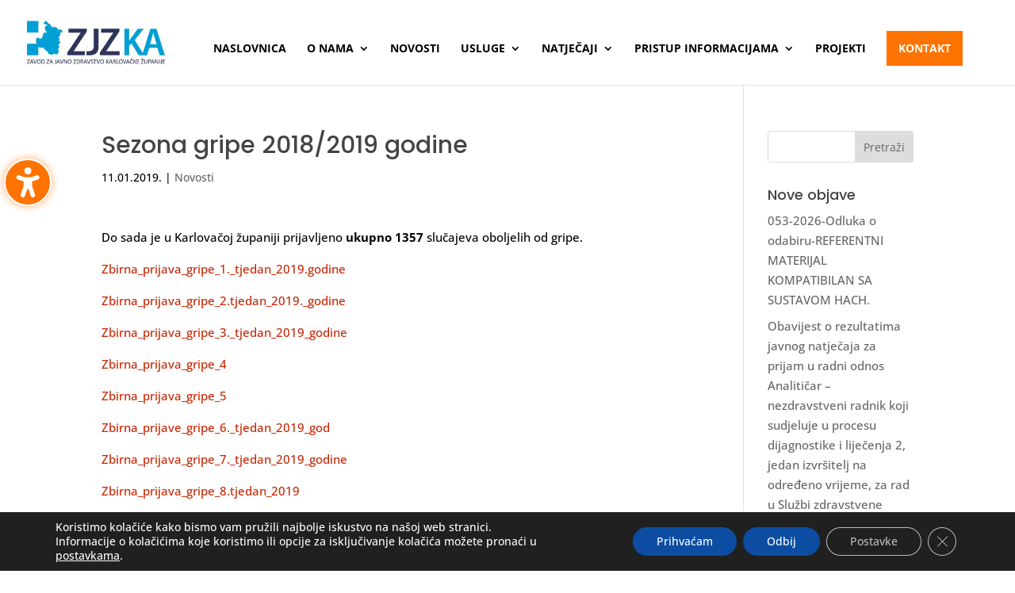

--- FILE ---
content_type: text/css
request_url: https://zjzka.hr/wp-content/themes/zjzka/style.css?ver=4.27.5
body_size: 333
content:
/*--------------------------------------------------------------------------------- Theme Name:   zjzka Theme URI:    https://zjzka.hr Description:  Zavod za javno zdravstvo Author:       media-met Author URI:   https://media-met.hr Template:     Divi Version:      1.0.0 License:      GNU General Public License v2 or later License URI:  http://www.gnu.org/licenses/gpl-2.0.html------------------------------ ADDITIONAL CSS HERE ------------------------------*/